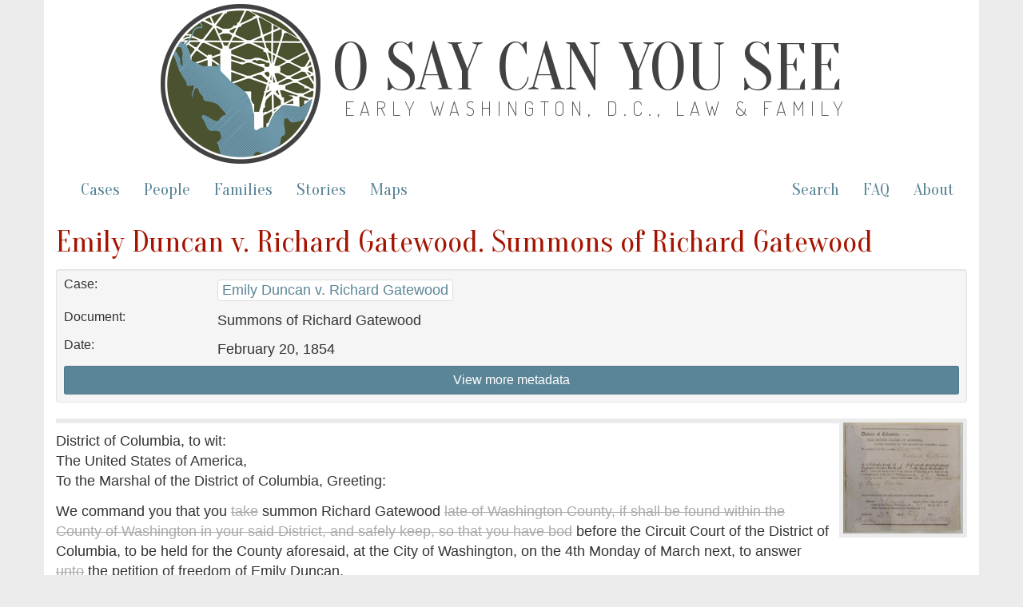

--- FILE ---
content_type: text/html; charset=utf-8
request_url: https://earlywashingtondc.org/doc/oscys.case.0253.006
body_size: 3469
content:
<!DOCTYPE html>
<html xmlns:tei="http://www.tei-c.org/ns/1.0" xmlns="http://www.w3.org/1999/xhtml" class="cases" hc="a0" hcx="0">
<head>
  <meta http-equiv="Content-Type" content="text/html; charset=utf-8">
  <title>O Say Can You See: Early Washington, D.C., Law &amp; Family</title>
  <meta name="viewport" content="width=device-width, initial-scale=1.0">

    <!--     Social Media Tags     -->
    <meta property="og:title" content="O Say Can You See: Early Washington, D.C., Law &amp; Family" />
    <meta property="og:description" content="Documenting slavery and freedom in the District of Columbia– a digital archive of freedom suits and related cases between 1790 and 1862 and the multigenerational family networks they reveal." />
    <meta property="og:image" content="https://earlywashingtondc.org/assets/oscys_logo-151fc0cee13a794dafad9c5e7a2c18e7ad983bcde6b7537da2f3b78384120009.png" />
    <meta property="og:url" content="http://earlywashingtondc.org" />
    <meta name="twitter:card" content="summary_large_image" />

  <link rel="shortcut icon" type="image/x-icon" href="/assets/favicon-963428402d16e8e1f9e16da04da44ee9c66e27f87497eee7b5a982098cda5ddc.ico" />

  <!-- <link href="http://fonts.googleapis.com/css?family=Old+Standard+TT:400,700|PT+Sans:400,700" rel="stylesheet" type="text/css"> -->
<!--   <script src="https://ajax.googleapis.com/ajax/libs/jquery/1.7.1/jquery.min.js"> &#160; </script> -->


  <link rel="stylesheet" media="all" href="/assets/bootstrap-6515b0c55f89aee25a690512efb04188185ad3a47ae2c28dffd18db66307c926.css" />
  <link rel="stylesheet" media="all" href="/assets/style-fcd7faad36cc978ffc1781441a71f9e5b064d9ab60a957b2e9a2b26ef1db4035.css" />
  <link rel="stylesheet" media="all" href="/assets/prettyPhoto-c97fec2c98152f1794bd72181aaf011c54eeb426edf55e5baf006144b7de6da9.css" />
  <link rel="stylesheet" media="all" href="/assets/jquery-ui-93ffcccc491e93f660690b909d7c9c229813330a0cb7567fa8251833aec81405.css" />
  <script src="//ajax.googleapis.com/ajax/libs/jquery/1.10.2/jquery.min.js"></script>
  <script src="/assets/jquery-ui.min-42abb5c7ebb72db9ffe0e09fd770fadd7ff787e2049dc77346e8453013fcf12a.js"></script>
  <script src="/assets/bootstrap-529b98d1026adafc17f55f44ca1a1573ce46734c2c62e9674e7908e53951bacf.js"></script>
  <script src="/assets/prettyPhoto-80727addb6f2bf2f8562a767b950bca30749d44bd5ee9d0996caa7b6a5d59f27.js"></script>
  <script src="/assets/script-67051bebeffed00f9838c550912d536037184664541dabe6e5742bbc940ffa71.js"></script>
  <meta name="csrf-param" content="authenticity_token" />
<meta name="csrf-token" content="1xqVwDczVmA41UzdFWyum0hPYfqBvf03bLVxqjp7b0WoirGxa6qOd5NqVAMEcL0u7HPNNRhUOLqTt01IhWWgOg" />

</head>
<body>

<script async src="https://www.googletagmanager.com/gtag/js?id=G-JB747YSN6L"></script>
<script>
  window.dataLayer = window.dataLayer || [];
  function gtag(){dataLayer.push(arguments);}
  gtag('js', new Date());

  gtag('config', 'G-JB747YSN6L');
</script>


  <div id="wrapper" class="container">
    <div class="header">
	    
	    <div class="oscys_mast">
			<div class="oscys_logo">
				<img src="/assets/oscys_logo-151fc0cee13a794dafad9c5e7a2c18e7ad983bcde6b7537da2f3b78384120009.png" />  
			</div>
			<div class="oscys_title">
				<h1><a href="/">O Say Can You See</a></h1>
				<h2><a href="/">Early Washington, D.C., Law &amp; Family</a></h2>
			</div>
		</div><!-- /oscys_mast -->
	
	
    </div>

    <div class="navbar navbar-default">
      <div class="navbar-header">
        <button type="button" class="navbar-toggle" data-toggle="collapse" data-target=".navbar-collapse">
          <span class="icon-bar"></span>
          <span class="icon-bar"></span>
          <span class="icon-bar"></span>
        </button>
      </div>
      <div class="navbar-collapse collapse">
        <!--
          <ul class="nav navbar-nav">
            <li class="active"></li>
          </ul>
        -->
        <!--<p class="navbar-text">Discover by...</p>--> 
        <ul class="nav navbar-nav">
          <li ><a href="/cases">Cases</a></li>
          <li ><a href="/people">People</a></li>
          <li ><a href="/families">Families</a></li>
          <li><a href="/stories">Stories</a></li>
          <li><a href="/maps">Maps</a></li>
        </ul>
        <ul class="nav navbar-nav navbar-right">
          <li><a href="/advancedsearch">Search</a></li>
          <li><a href="/faq">FAQ</a></li>
          <li><a href="/about">About</a></li>
        </ul>
      </div><!--/.nav-collapse -->
    </div><!-- /.navbar -->
    <div id="main" class="main_content">
      <!-- begin content -->
      

  <h2>Emily Duncan v. Richard Gatewood. Summons of Richard Gatewood</h2>
  
  <div class="well well-sm bibliography metadata" id="topBibl">
<!-- 	  <div class="panel-body"> -->

<div class="row">
  <div class="col-md-2 meta_label">Case:</div><!--/column-->
  <div class="col-md-10 meta_data"><ul><li><a href="/doc/oscys.caseid.0255">Emily Duncan v. Richard Gatewood</a></li></ul></div><!--/column-->
</div><!--/row-->

<div class="row">
  <div class="col-md-2 meta_label">Document:</div><!--/column-->
  <div class="col-md-10 meta_data"><ul><li>Summons of Richard Gatewood</li></ul></div><!--/column-->
</div><!--/row-->

  <div class="row">
  <div class="col-md-2 meta_label">Date:</div><!--/column-->
  <div class="col-md-10 meta_data"><ul><li>February 20, 1854</li></ul></div><!--/column-->
</div><!--/row-->

<!-- Hidden below. TODO - move style=display:none to an onload event so it won't be hidden if javascript is off-->
    <div id="more_metadata" style="display:none;">
	    

<div class="row">
  <div class="col-md-2 meta_label">Term:</div><!--/column-->
  <div class="col-md-10 meta_data"><ul><li><a href="/search?qfield=term_ss&amp;qtext=1854-03">March 1854</a></li></ul></div><!--/column-->
</div><!--/row-->

<div class="row">
  <div class="col-md-2 meta_label">Plaintiff(s):</div><!--/column-->
  <div class="col-md-10 meta_data"><ul><li><a href="/people/per.001916">Duncan, Emily</a></li></ul></div><!--/column-->
</div><!--/row-->

<div class="row">
  <div class="col-md-2 meta_label">Defendant(s):</div><!--/column-->
  <div class="col-md-10 meta_data"><ul><li><a href="/people/per.001917">Gatewood, Richard</a></li></ul></div><!--/column-->
</div><!--/row-->

<div class="row">
  <div class="col-md-2 meta_label">Attorney for Plaintiff(s):</div><!--/column-->
  <div class="col-md-10 meta_data"><ul><li><a href="/people/per.000829">Bradley, Joseph H. (Joseph Habersham), 1802-1887</a></li></ul></div><!--/column-->
</div><!--/row-->


<div class="row">
  <div class="col-md-2 meta_label">People:</div><!--/column-->
  <div class="col-md-10 meta_data"><ul><li><a href="/people/per.001916">Duncan, Emily</a></li><li><a href="/people/per.001917">Gatewood, Richard</a></li><li><a href="/people/per.000829">Bradley, Joseph H. (Joseph Habersham), 1802-1887</a></li><li><a href="/people/per.000004">Cranch, William, 1769-1855</a></li><li><a href="/people/per.001915">Duncan, Henry</a></li><li><a href="/people/per.001216">Hoover, Jonah D.</a></li><li><a href="/people/per.000740">Smith, John A.</a></li></ul></div><!--/column-->
</div><!--/row-->

<div class="row">
  <div class="col-md-2 meta_label">Places:</div><!--/column-->
  <div class="col-md-10 meta_data"><ul><li><a href="/search?qfield=places&amp;qtext=Washington+County+%28D.C.%29">Washington County (D.C.)</a></li><li><a href="/search?qfield=places&amp;qtext=Washington+%28D.C.%29">Washington (D.C.)</a></li></ul></div><!--/column-->
</div><!--/row-->

  <div class="row">
     <div class="col-md-2 meta_label">Document Type:</div>
     <div class="col-md-10 meta_data"><ul><li><a href="/search?qfield=subCategory&amp;qtext=Summons">Summons</a></li></ul>
     </div>
  </div>

<div class="row">
  <div class="col-md-2 meta_label">Source:</div><!--/column-->
  <div class="col-md-10 meta_data"><ul><li>National Archives and Records Administration, Record Group 21, Entry 6, Box 776, Folder 180</li></ul></div><!--/column-->
</div><!--/row-->

<div class="row">
  <div class="col-md-2 meta_label">Transcription and Encoding By:</div><!--/column-->
  <div class="col-md-10 meta_data"><ul><li><a href="/search?qfield=contributors&amp;qtext=Steph+N.+Camerone">Steph N. Camerone</a></li><li><a href="/search?qfield=contributors&amp;qtext=Kaci+L.+Nash">Kaci L. Nash</a></li><li><a href="/search?qfield=contributors&amp;qtext=Laura+K.+Weakly">Laura K. Weakly</a></li></ul></div><!--/column-->
</div><!--/row-->



<div class="row">
  <div class="col-md-2 meta_label">TEI/XML:</div><!--/column-->
  <div class="col-md-10 meta_data"><ul><li><a href="https://cdrhmedia.unl.edu/data/oscys/source/tei/oscys.case.0253.006.xml">https://cdrhmedia.unl.edu/data/oscys/source/tei/oscys.case.0253.006.xml</a></li></ul></div><!--/column-->
</div><!--/row-->


   <br/>
    </div>
    
    <a id="metadata_toggle" class="btn btn-info btn-sm btn-block">View more metadata</a>
<!-- </div> -->
  </div>


  
    
 
    
<div class="main_content">

  
               
<div class="case">

<span class="hr"> </span><span class="pageimage"><a href="https://cdrhmedia.unl.edu/iiif/2/oscys%2Foscys.case.0253.006.001.jpg/full/!1500,1500/0/default.jpg" rel="prettyPhoto[pp_gal]" title="&lt;a href=&#34;https://cdrhmedia.unl.edu/iiif/2/oscys%252Foscys.case.0253.006.001.jpg/full/!1500,1500/0/default.jpg&#34; target=&#34;_blank&#34; &gt;open image in new window&lt;/a&gt;"><img src="https://cdrhmedia.unl.edu/iiif/2/oscys%2Foscys.case.0253.006.001.jpg/full/!150,150/0/default.jpg" class="display "/></a></span>

<div class="caption">

<p class="tei_p">District of Columbia, to wit:<br/>
The United States of America,<br/>
To the Marshal of the District of Columbia, Greeting:</p>

</div>

<div class="body">

<p class="tei_p">We command you that you <del>take</del> summon Richard Gatewood <del>late of Washington County, if shall be found within the County of Washington in your said District, and safely keep, so that you have bod</del> before the Circuit Court of the District of Columbia, to be held for the County aforesaid, at the City of Washington, on the 4th Monday of March next, to answer <del>unto</del> the petition of freedom of Emily Duncan.</p>

<p class="tei_p">Hereof fail not, at your peril, and have you then and there this writ.</p>

<p class="tei_p">Witness W Cranch Esquire, Chief Judge of the said court, at the City of Washington, the 3d day of Jany. Anno Domini one thousand eight hundred and 54.</p>

<p class="tei_p">Issued the 20th day of Feby 1854.</p>

<p class="tei_p">Jno: A. Smith Clk</p>

<p class="tei_p">Bradley.</p>
     
</div>

<span class="hr"> </span><span class="pageimage"><a href="https://cdrhmedia.unl.edu/iiif/2/oscys%2Foscys.case.0253.006.002.jpg/full/!1500,1500/0/default.jpg" rel="prettyPhoto[pp_gal]" title="&lt;a href=&#34;https://cdrhmedia.unl.edu/iiif/2/oscys%252Foscys.case.0253.006.002.jpg/full/!1500,1500/0/default.jpg&#34; target=&#34;_blank&#34; &gt;open image in new window&lt;/a&gt;"><img src="https://cdrhmedia.unl.edu/iiif/2/oscys%2Foscys.case.0253.006.002.jpg/full/!150,150/0/default.jpg" class="display "/></a></span>

<div class="back">

<p class="tei_p">180.</p>

<p class="tei_p">Emily Duncan by her next friend Henry Duncan<br/>
v.<br/>
Richard Gatewood</p>

<p class="tei_p">sum:<br/>
7 Bre</p>

<p class="tei_p">Pet for Freed<br/>
+</p>

<p class="tei_p">Non est<br/>
JD Hoover<br/>
Marshal</p>

</div>
</div>
    

</div>




      <!-- end content -->
    </div>
    <div id="footer" class="footer">
      <div class="footerinfo">
        <p><a href="/about/cite">How to Cite this Project</a>.</p>
        <p>By William G. Thomas and the <a href="http://cdrh.unl.edu/" target="new">Center for Digital Research in the Humanities</a>, distributed under a <a href="http://creativecommons.org/licenses/by-nc-sa/3.0/" target="new">Creative Commons License.</a><br>Pierre Charles L'Enfant. <i>Plan of the City of Washington</i>. Philadelphia: Thackara &amp; Vallance, c. 1794. From <a href="http://www.loc.gov/item/88694120" target="new">Library of Congress, Map Collections</a>.</p>
      </div>
      <div class="icons">
        <a href="http://www.neh.gov/" target="blank"><img src="/assets/logo_neh_white-a698e6f0da1a2043bf60b46426ad063c2f6a7179ff552de0a68dae5be2ceb991.gif" /></a> &nbsp;&nbsp;&nbsp; 
        <a href="http://mith.umd.edu/" target="blank"><img src="/assets/logo_mith_white-84478686964193f351e62b21c5f5c570449ce38f08454c321da5e81348318922.png" /></a> &nbsp;&nbsp;&nbsp; 
        <a href="http://www.unl.edu/" target="blank"><img src="/assets/logo_unl_white-06e85f6bbd9e7723aebbed17bbdde936ba9f63acff24b9ff01f87a1e3efa789c.gif" /></a>
      </div>
    </div>
  </div>
</body>
</html>
